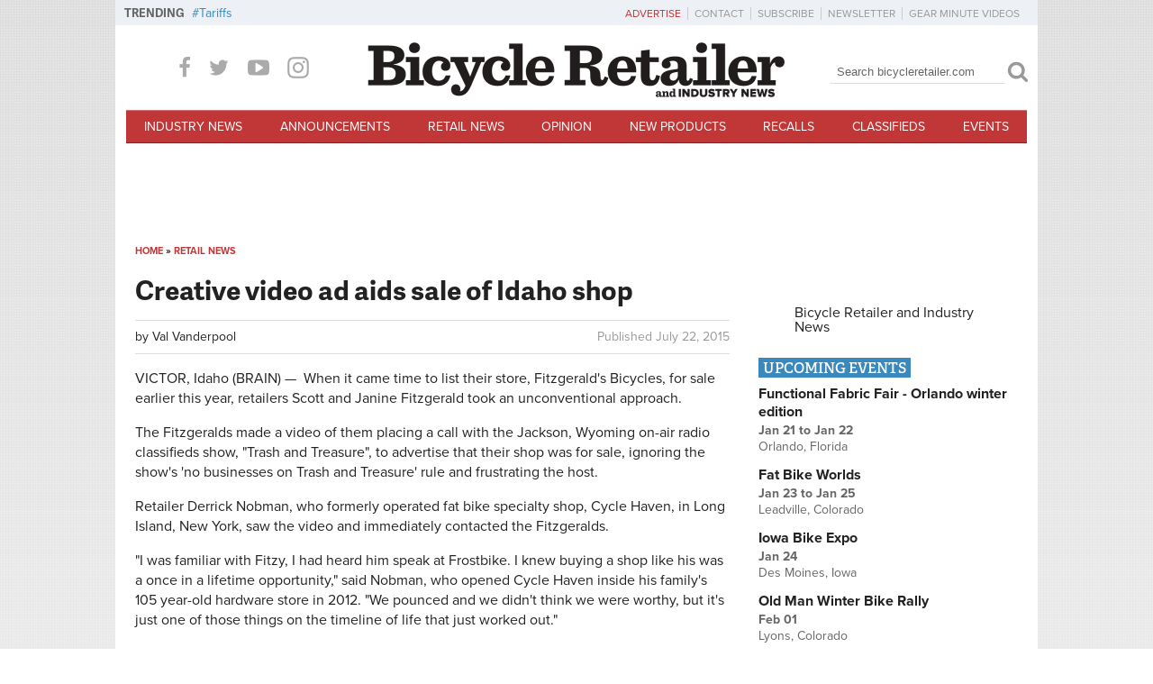

--- FILE ---
content_type: text/html; charset=utf-8
request_url: https://www.google.com/recaptcha/api2/aframe
body_size: 268
content:
<!DOCTYPE HTML><html><head><meta http-equiv="content-type" content="text/html; charset=UTF-8"></head><body><script nonce="ycAuCBXPOUIlSyqPSzqCZg">/** Anti-fraud and anti-abuse applications only. See google.com/recaptcha */ try{var clients={'sodar':'https://pagead2.googlesyndication.com/pagead/sodar?'};window.addEventListener("message",function(a){try{if(a.source===window.parent){var b=JSON.parse(a.data);var c=clients[b['id']];if(c){var d=document.createElement('img');d.src=c+b['params']+'&rc='+(localStorage.getItem("rc::a")?sessionStorage.getItem("rc::b"):"");window.document.body.appendChild(d);sessionStorage.setItem("rc::e",parseInt(sessionStorage.getItem("rc::e")||0)+1);localStorage.setItem("rc::h",'1769041442929');}}}catch(b){}});window.parent.postMessage("_grecaptcha_ready", "*");}catch(b){}</script></body></html>